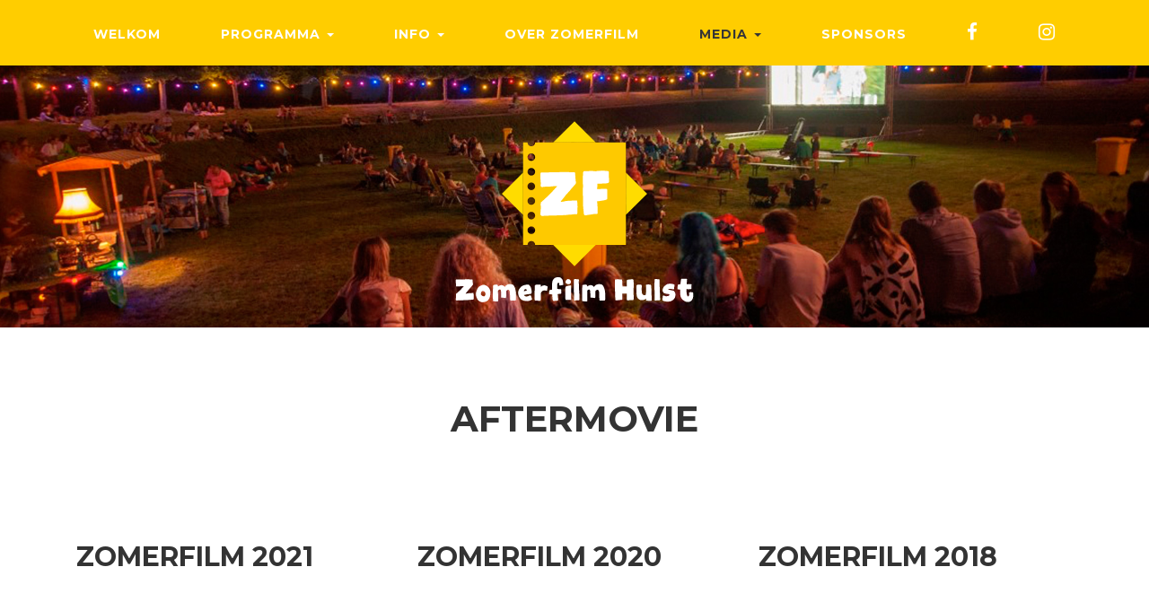

--- FILE ---
content_type: text/html; charset=utf-8
request_url: https://zomerfilm.nl/media/aftermovie
body_size: 2530
content:
<!DOCTYPE html>
<html lang="nl-BE">
<head id="head"><!-- Google tag (gtag.js) -->
<script async src="https://www.googletagmanager.com/gtag/js?id=G-EFF9N27FQB"></script>
<script>
  window.dataLayer = window.dataLayer || [];
  function gtag(){dataLayer.push(arguments);}
  gtag('js', new Date());
  gtag('config', 'G-EFF9N27FQB');
</script>
<meta name="title" content="Aftermovie | zomerfilm" property="og:title" />
<meta name="description" content="Jaarlijkse openluchtbioscoop in Hulst " property="og:description" />
<meta http-equiv="Content-Type" content="text/html; charset=utf-8" />
<meta name="Rating" content="General" />
<meta name="Robots" content="index, follow" />
<meta name="format-detection" content="telephone=no" />
<meta name="author" content="Jiswo bvba" />
<meta name="viewport" content="width=device-width, initial-scale=1, maximum-scale=5" />
<meta property="og:image" content="https://zomerfilm.nl/skins/zomerfilm/base/img/headers/zomerfilm-home-2017.jpg" />

<title>Aftermovie</title>

<link rel="alternate" type="application/rss+xml" title="RSS" href="/feed.aspx" />
<link href="https://fonts.googleapis.com/css?family=Montserrat:400,700" rel="stylesheet" type="text/css" />
<link href="/content/zomerfilm?v=fJ13D6XVzaWUWFLElU-m1Uf-hcpUeaI7xuPzatWN5vQ1" rel="stylesheet" type="text/css"/>
<link href="/skins/zomerfilm/spcss?v=FjT5PRtoY2-zkIdbcYkUXX-6YIK2ChtRVH_18dhO_M41" rel="stylesheet" type="text/css"/>
</head>
<body id="body">
<form method="post" action="./aftermovie" id="MainForm" data-master-default-validation="false">
<div class="aspNetHidden">
<input type="hidden" name="__VIEWSTATE" id="__VIEWSTATE" value="XkHyFsiez9RcCeShBETBphacZD57ZoondB9zah7JEctAymryQyopdKRLJlMU/GFxtCQ85EsOlOI1Ho4pryASPFDDRVLwY9Zzip8uzJ0syypVIQtzaX8oZo0aoacc4hQ0" />
</div>
<nav class="navbar navbar-default nav-justified navbar-fixed-top">
    <div class="container"> 
        <div class="navbar-header page-scroll">
            <button type="button" class="navbar-toggle" data-toggle="collapse" data-target="#bs-example-navbar-collapse-1">
                <span class="sr-only">Toggle navigation</span>
                <span class="icon-bar"></span>
                <span class="icon-bar"></span>
                <span class="icon-bar"></span>
            </button>
        </div>
        <div class="collapse navbar-collapse" id="bs-example-navbar-collapse-1">
            <ul class="nav nav-justified mainmenu">
                <li>
<a class="" href="/" title="ZomerFilm Hulst">Welkom</a>
</li>
<li class="dropdown">
<a class="dropdown-toggle" data-toggle="dropdown" role="button" aria-expanded="false" href="#" title="Programma">Programma <b class="caret"></b></a>
<ul class="dropdown-menu" role="menu">
<li>
<a class="" href="/programma/films">Films</a>
</li>
<li>
<a class="" href="/programma/etenendrinken" title="Eten en Drinken">Eten en Drinken</a>
</li>
<li>
<a class="" href="/programma/muziek" title="Muziek">Muziek</a>
</li>
</ul>
</li>
<li class="dropdown">
<a class="dropdown-toggle" data-toggle="dropdown" role="button" aria-expanded="false" href="#" title="Info">Info <b class="caret"></b></a>
<ul class="dropdown-menu" role="menu">
<li>
<a class="" href="/info/locatie" title="Locatie">Locatie</a>
</li>
<li>
<a class="" href="/info/huisregels" title="Huisregels">Huisregels</a>
</li>
<li>
<a class="" href="/info/contact" title="Contact">Contact</a>
</li>
</ul>
</li>
<li>
<a class="" href="/overzomerfilm" title="Over Zomerfilm">Over Zomerfilm</a>
</li>
<li class="dropdown active">
<a class="dropdown-toggle" data-toggle="dropdown" role="button" aria-expanded="false" href="#" title="Media">Media <b class="caret"></b></a>
<ul class="dropdown-menu" role="menu">
<li>
<a class="" href="/media/fotos" title="Foto's">Foto's</a>
</li>
<li class="active">
<a class="" href="/media/aftermovie" title="Aftermovie">Aftermovie</a>
</li>
<li>
<a class="" href="/media/posters">Posters</a>
</li>
</ul>
</li>
<li>
<a class="" href="/sponsors" title="Sponsors">Sponsors</a>
</li>

                <!--li><a href="https://twitter.com/zomerfilm" target="_blank"><i class="fa fa-twitter"></i></a></li-->
                <li><a href="https://www.facebook.com/ZomerFilmHulst" target="_blank"><i class="fa fa-facebook"></i></a></li>
                <li><a href="https://instagram.com/zomerfilm" target="_blank"><i class="fa fa-instagram"></i></a></li>
            </ul>
        </div>
    </div>
</nav>
<header id="media_aftermovie">
    <div class="container"> 
        <div class="intro-text-sm">
            <div class="intro-lead-in subpage"> 
                <img alt="" class="img-responsive center-block sublogo" src="/skins/zomerfilm/images/logo.svg?u=1">
            </div>
        </div>
    </div>
</header>
<section>
  <div class="container"> 
    <div class="row">
      <div class="col-lg-12 text-center">
        <h2 class="section-heading">Aftermovie</h2>
      </div>
    </div>
    <div class="row">
      <div class="col-md-12">
        
    <section>
    <div >
        
            <div></div>
        
    <div>
    <div class="col-sm-4">
    <h2>Zomerfilm 2021</h2>
    <div class="video-container">
        <iframe src="https://www.youtube.com/embed/LwIgth4VLBE" frameborder="0">
        </iframe>    
    </div>
</div><div class="col-sm-4">
    <h2>Zomerfilm 2020</h2>
    <div class="video-container">
        <iframe src="https://www.youtube.com/embed/eGCZL2iE--g" frameborder="0">
        </iframe>    
    </div>
</div><div class="col-sm-4">
    <h2>Zomerfilm 2018</h2>
    <div class="video-container">
        <iframe src="https://www.youtube.com/embed/iWF8BKJlM3Q" frameborder="0">
        </iframe>    
    </div>
</div><div class="col-sm-4">
    <h2>Zomerfilm 2017</h2>
    <div class="video-container">
        <iframe src="https://www.youtube.com/embed/8mxSttYEo9Y" frameborder="0">
        </iframe>    
    </div>
</div><div class="col-sm-4">
    <h2>Zomerfilm 2016</h2>
    <div class="video-container">
        <iframe src="https://www.youtube.com/embed/LodCKpy4yw8" frameborder="0">
        </iframe>    
    </div>
</div>
</section>

      </div>
    </div>
  </div>
</section>
<section class="color2">
    <div class="container">
        <div class="row">
            <div class="col-md-6 text-center mrgn20-btm">
                <img alt="Zomerfilm" class="img-responsive center-block" src="/skins/zomerfilm/images/logotext.svg?u=1" width="200">
            </div> 
            <div class="col-md-6 text-center mrgn20-top">
                <ul class="list-inline social-buttons">
                    <!--li><a class="fa fa-twitter" href="https://twitter.com/zomerfilm" target="_blank"></a></li-->
                    <li><a class="fa fa-facebook" href="https://www.facebook.com/ZomerFilmHulst" target="_blank"></a></li>
                    <li><a class="fa fa-instagram" href="https://instagram.com/zomerfilm" target="_blank"></a></li>
                </ul>
            </div>
        </div>
    </div>
</section>
<footer>
  <div class="container">
    <div class="row">
        <div class="col-md-12">
            <span class="copyright">Copyright &copy;&nbsp;Zomerfilm Hulst <a href="http://zomerfilm.nl/" target="_blank">zomerfilm.nl</a> - Deze website is een creatie van <a href="http://jiswo.com" target="_blank">Jiswo</a></span>
        </div>
    </div>
  </div>
</footer>
<script src="/skins/zomerfilm/spjs?v=t73chDYLQ4MjqlxmuEejCAVahuaL2spG13gsl19-MQo1"></script>
<div class="aspNetHidden">
	<input type="hidden" name="__VIEWSTATEGENERATOR" id="__VIEWSTATEGENERATOR" value="CA0B0334" />
</div></form>
</body>
</html>


--- FILE ---
content_type: image/svg+xml
request_url: https://zomerfilm.nl/skins/zomerfilm/images/logo.svg?u=1
body_size: 23779
content:
<?xml version="1.0" encoding="utf-8"?>
<!-- Generator: Adobe Illustrator 24.3.0, SVG Export Plug-In . SVG Version: 6.00 Build 0)  -->
<svg version="1.1" id="Laag_1" xmlns="http://www.w3.org/2000/svg" xmlns:xlink="http://www.w3.org/1999/xlink" x="0px" y="0px"
	 viewBox="0 0 498.9 374.66" style="enable-background:new 0 0 498.9 374.66;" xml:space="preserve">
<style type="text/css">
	.st0{fill:#FFFFFF;}
	.st1{fill:#FFDC00;}
	.st2{fill:#FEC900;}
</style>
<g>
	<path class="st0" d="M43.73,315.01c-0.27,0-0.53-0.11-0.85-0.11l-2.23,0.16l-2.33,0.21c-0.58,0.05-2.01,0.21-2.54,0.16
		c-1.11-0.11-2.17,0-3.29,0.16c-0.53,0.11-1.11,0.11-1.64,0.11c-0.64-0.05-1.01-0.48-1.01-1.11c0-0.53,0-1.06,0.05-1.54
		c0.05-1.33-0.05-2.65-0.21-3.97c-0.21-1.54-0.16-3.02-0.16-4.56l0.11-1.01c0.05-0.58,0.37-0.85,0.95-0.85c0.37,0.05,0.69,0,1.01,0
		c1.32,0,2.7,0.05,4.03,0c1.11,0,3.13-0.21,4.24-0.26c0.48,0,0.95,0.05,1.43,0.11c1.48,0.16,2.92,0.05,4.4-0.05
		c1.54-0.11,3.07-0.21,4.66-0.21c1.17,0,2.33,0.11,3.5,0.11l3.44,0.11h2.28c0.69,0,0.95,0.26,1.01,0.95l0.32,4.45l0.16,2.44
		c0,0.11,0.05,0.32,0.11,0.42c0.21,0.27,0.21,0.53,0.16,0.79v0.21c0.11,0.58-0.21,1.01-0.58,1.48c-1.06,1.17-2.07,2.38-3.13,3.6
		c-0.27,0.32-0.53,0.69-0.85,1.01c-0.37,0.48-0.74,0.95-1.17,1.43l-1.64,1.8c-0.16,0.16-0.26,0.37-0.48,0.53
		c-0.74,0.64-1.33,1.43-1.91,2.28c-1.06,1.38-2.17,2.76-3.29,4.08l-0.48,0.64c0.11,0.26,0.32,0.37,0.53,0.37
		c0.27,0,0.53,0,0.74-0.05c1.01-0.16,2.07-0.37,3.07-0.58c1.33-0.21,2.6-0.37,3.92-0.37c1.48,0,2.91-0.16,4.35-0.21h1.85
		c0,0.16,0.05,0.26,0.11,0.42c0.42,2.49,0.37,5.03,0.32,7.58c0,1.11-0.05,2.17-0.11,3.23c-0.05,0.85-0.37,1.17-1.17,1.17
		c-0.16,0-0.32,0-0.42-0.05c-0.64-0.11-1.22,0-1.85,0.05c-0.53,0.11-1.11,0.21-1.7,0.21c-0.79,0-1.59,0.05-2.38,0.16
		c-1.54,0.21-3.13,0.32-4.66,0.42c-1.38,0.05-2.7,0.05-4.08,0.16c-1.64,0.11-3.29,0.05-4.98,0.11l-4.5,0.16l-2.38,0.11
		c-0.95,0-1.7,0.16-2.7,0.11c-0.32,0-0.69,0.16-1.01,0c-0.37-0.26-0.74-0.53-1.06-0.85c-0.11-0.16-0.16-0.37-0.16-0.58l0.37-4.82
		c0.11-0.9,0.16-1.75,0-2.65c-0.11-0.9,0-1.85,0-2.76c0-0.32,0.21-0.53,0.42-0.69c1.64-1.54,3.5-2.92,5.03-4.56
		c1.38-1.38,2.81-2.7,4.19-4.13l4.88-5.41l0.16-0.26C44.26,314.9,43.99,315.01,43.73,315.01z"/>
	<path class="st0" d="M92.91,334.08c-0.64,2.33-1.64,4.5-3.07,6.47c-0.21,0.32-0.53,0.69-0.9,0.95c-0.9,0.64-1.85,1.27-2.81,1.85
		c-0.32,0.21-0.69,0.37-1.11,0.48c-1.48,0.42-2.91,0.85-4.45,1.01c-1.75,0.21-3.44,0.05-5.03-0.64c-1.7-0.69-3.23-1.48-4.5-2.81
		c-0.74-0.85-1.38-1.7-1.85-2.7c-0.53-1.22-1.11-2.44-1.59-3.66c-0.79-2.01-1.01-4.13-0.79-6.36c0.32-3.76,1.8-7.15,3.71-10.39
		c0.85-1.43,2.12-2.49,3.6-3.29c1.64-0.9,3.44-1.59,5.3-2.17c0.27-0.11,0.53-0.16,0.85-0.16c0.74,0,1.48-0.05,2.23,0.05
		c0.9,0.16,1.75,0.42,2.6,0.79c1.85,0.9,3.44,2.07,4.88,3.55c0.79,0.85,1.43,1.8,1.96,2.81c0.79,1.48,1.43,3.13,1.7,4.82
		c0.11,0.95,0.11,1.91,0.16,2.38C93.71,329.79,93.49,331.96,92.91,334.08z M84.32,327.99c-0.32-0.74-0.48-1.75-1.06-2.28
		c-0.58-0.58-1.8-1.11-2.38-1.38c-0.58-0.32-1.32-0.11-1.96-0.11c-0.64,0-0.9,0.21-1.32,0.74c-0.32,0.32-0.53,0.64-0.74,1.01
		c-0.69,1.17-0.9,2.44-0.9,3.82c-0.11,0.58,0.16,1.01,0.42,1.43c1.27,1.54,3.02,2.23,4.82,2.76c0.64,0.16,1.17-0.11,1.7-0.48
		c1.22-1.01,1.8-2.28,1.75-3.97C84.64,329.1,84.54,328.52,84.32,327.99z"/>
	<path class="st0" d="M120.47,316.38c0.74-1.27,1.8-2.28,2.91-3.23c0.69-0.58,1.43-0.95,2.28-1.17l2.97-0.74
		c0.32-0.05,0.58-0.11,0.85-0.11c1.75-0.05,3.39,0.32,4.98,0.85c0.69,0.26,1.27,0.64,1.8,1.17c0.79,0.79,1.38,1.7,1.85,2.7
		c1.22,2.38,1.8,4.98,2.38,7.58c0.21,0.9,0.21,1.85,0.37,2.76c0.26,1.75,0.26,3.44,0.26,5.19l-0.16,8.58c0,0.21,0,0.48-0.05,0.74
		c-0.16,0.58-0.53,0.95-1.17,0.95c-1.01,0-2.01-0.05-3.02-0.05c-1.48,0-2.91,0.05-4.4,0.05c-0.16,0-0.37,0.11-0.58,0.11
		c-0.64,0.11-1.11-0.16-1.27-0.85c-0.11-0.37-0.16-0.74-0.16-1.11c-0.16-3.07-0.32-6.15-0.42-9.17c-0.05-1.17,0-2.33,0-3.5
		c-0.05-1.01-0.16-2.01-0.53-2.97c-0.32-0.74-0.74-1.43-1.38-1.96c-0.53-0.48-1.11-0.58-1.7-0.37c-0.64,0.21-1.22,0.48-1.8,0.79
		c-0.32,0.16-0.53,0.42-0.79,0.69c-0.16,0.16-0.21,0.42-0.37,0.64c-0.37,0.48-0.48,1.01-0.37,1.64c0.11,0.37,0.05,0.79,0.05,1.22
		c0.05,2.97,0.05,5.99-0.27,8.96c-0.05,1.01-0.58,1.38-1.54,1.27c-1.38-0.21-2.76-0.42-4.08-0.53c-0.69-0.11-1.38-0.05-2.07-0.05
		c-0.21,0-0.37,0-0.53-0.05c-0.48-0.05-0.85-0.37-0.9-0.85v-0.21l-0.11-7.53c-0.05-1.48-0.05-3.02-0.42-4.5
		c-0.11-0.53-0.32-1.01-0.64-1.38c-0.27-0.37-0.58-0.58-1.01-0.58c-1.11-0.11-2.12,0.21-2.86,1.11c-0.11,0.16-0.21,0.32-0.37,0.48
		c-0.32,0.42-0.48,0.85-0.37,1.38v0.16l0.11,9.7c0,1.27,0.05,2.6,0.05,3.87c0,1.27,0.05,2.54,0.05,3.82v0.42
		c-0.11,0.79-0.48,1.11-1.27,1.11c-1.54,0-3.13,0.05-4.72-0.16c-0.74-0.11-1.48-0.05-2.17-0.05c-0.9,0-1.27-0.26-1.38-1.17
		c-0.11-0.79-0.11-1.59-0.16-2.38l-0.21-13.3c0-0.74,0.05-1.54,0.05-2.28c0-0.42-0.05-0.79-0.05-1.22l0.11-1.33
		c0.21-1.06,0.26-2.17,0.26-3.23l0.16-3.82c0-0.21,0.05-0.42,0.11-0.64c0.11-0.64,0.53-1.01,1.17-1.11
		c1.17-0.21,2.33-0.37,3.55-0.48c0.85-0.11,1.7,0,2.54,0.05c0.64,0.05,1.06,0.42,1.27,1.06c0.16,0.69,0.37,1.38,0.58,2.12
		c0,0,0.11-0.05,0.16-0.05c0.9-0.53,1.75-1.06,2.65-1.54c1.27-0.69,2.6-0.79,3.97-0.69c0.37,0,0.74,0.11,1.11,0.16
		c0.95,0.11,1.75,0.48,2.44,1.11c0.74,0.64,1.43,1.33,2.12,2.01C120.42,316.49,120.42,316.44,120.47,316.38z"/>
	<path class="st0" d="M157.52,333.34c0.48,0.26,0.95,0.48,1.43,0.69c0.64,0.26,1.27,0.32,1.96,0.16c1.06-0.16,2.17-0.37,3.18-0.79
		c0.64-0.26,1.27-0.64,1.85-0.95c0.37-0.16,0.74-0.32,1.17-0.16c0.05,0,0.16,0,0.27-0.05c0.53-0.16,0.95,0.05,1.22,0.42
		c0.21,0.27,0.37,0.58,0.48,0.95c0.27,0.64,0.42,1.27,0.64,1.96c0.26,0.69,0.48,1.43,0.69,2.17l0.21,0.64
		c0.11,0.26,0.16,0.48,0.21,0.74c0.05,0.58-0.21,1.01-0.79,1.27l-0.85,0.42c-1.43,0.85-3.02,1.33-4.66,1.7
		c-2.07,0.48-4.13,0.37-6.2,0.05c-1.06-0.16-2.07-0.42-3.13-0.64c-2.12-0.53-3.92-1.59-5.51-3.07c-1.43-1.38-2.44-3.02-3.23-4.82
		c-0.58-1.22-0.95-2.54-1.11-3.87c-0.11-0.64-0.05-1.27-0.05-1.91c0-0.21-0.05-0.42-0.05-0.58c-0.05-0.32-0.16-0.58-0.11-0.85
		c0.11-2.65,0.85-5.03,2.49-7.15c0.95-1.17,1.8-2.38,2.81-3.44c1.17-1.17,2.44-2.01,4.03-2.49c1.91-0.64,3.82-1.06,5.78-1.48
		c0.48-0.11,1.01,0,1.48,0c0.27,0,0.53,0.05,0.79,0.05c0.42-0.05,0.85-0.11,1.33-0.05c0.58,0,1.22,0.16,1.59,0.69
		c0.64,0.74,1.43,1.48,1.91,2.38c0.32,0.69,0.69,1.33,1.06,1.96c0.42,0.85,0.74,1.64,0.9,2.54c0.37,2.33,1.38,5.25,0.79,7.58
		c-0.11,0.37-0.21,0.95-0.58,1.22c-0.69,0.48-1.11,0.79-2.01,0.9c-1.54,0.16-3.07,0.42-4.61,0.64c-0.37,0.05-0.74,0.05-1.11,0.05
		c-0.64,0-1.22,0.16-1.85,0.32c-0.53,0.11-1.01,0.26-1.54,0.32c-0.79,0.11-1.54,0.37-2.33,0.69
		C156.3,332.33,156.83,332.97,157.52,333.34z M161.17,323.11c-0.16-0.48-0.37-0.95-0.58-1.38c-0.16-0.32-0.37-0.58-0.58-0.85
		c-0.32-0.42-0.69-0.53-1.17-0.32c-0.16,0.05-0.32,0.11-0.48,0.11c-1.01,0.21-1.64,0.79-2.12,1.64c-0.37,0.69-0.32,1.43-0.42,2.12
		c0,0.05,0.05,0.11,0.11,0.16L161.17,323.11z"/>
	<path class="st0" d="M187.36,316.12c0.11-0.05,0.21-0.16,0.32-0.26c0.79-0.69,1.64-1.27,2.6-1.7c0.48-0.21,1.01-0.32,1.48-0.42
		c0.74-0.11,1.48-0.21,2.23-0.16c1.17,0.16,2.38,0.37,3.44,1.01c0.32,0.16,0.64,0.32,1.01,0.42c0.16,0.11,0.42,0.16,0.58,0.26
		c0.42,0.21,0.64,0.53,0.64,1.01c-0.05,0.58-0.05,1.17-0.16,1.75c-0.27,1.54-0.58,3.13-0.9,4.72c-0.11,0.69-0.69,1.06-1.38,0.85
		c-0.27-0.05-0.53-0.11-0.74-0.21c-0.85-0.32-1.7-0.42-2.6-0.37c-0.95,0.05-1.91,0.11-2.81,0.48c-1.43,0.58-2.49,1.54-3.18,2.86
		c-0.79,1.54-0.74,1.54-0.79,3.23c0,2.91-0.05,5.83-0.11,8.74c0,0.9-0.05,1.85-0.16,2.75c-0.05,0.79-0.42,1.22-1.27,1.17
		c-1.43-0.05-2.86-0.21-4.29-0.26c-1.17-0.05-2.38-0.05-3.6-0.05c-0.27,0-0.53,0.05-0.85,0.05c-0.53-0.05-0.9-0.32-1.01-0.85
		c-0.05-0.16-0.11-0.32-0.11-0.53c-0.32-4.24-0.42-8.48-0.32-12.72c0-0.79,0.16-1.59,0.21-2.38l0.16-5.25l0.16-3.34v-2.38
		c0-0.95,0.37-1.43,1.27-1.75c0.53-0.16,1.11-0.37,1.64-0.48c0.53-0.11,1.01-0.26,1.54-0.26c1.7-0.05,3.39-0.05,5.14-0.05
		c0.16,0,0.32,0,0.42,0.05c0.9,0.16,1.17,0.42,1.27,1.33c0.05,0.74,0.05,1.43,0.05,2.17v0.58H187.36z"/>
	<path class="st0" d="M218.1,320.2c1.17,0.11,2.38,0.21,3.55,0.26c0.58,0.05,1.22,0.11,1.85,0.05c0.79-0.05,1.59,0.74,1.59,1.59
		c0,1.7,0.05,3.39,0.05,5.09c0,1.17-0.79,2.07-1.96,2.01c-1.22,0-2.38,0.16-3.6,0.48c-0.42,0.11-0.79,0.11-1.32,0.16l0.16,1.64
		l0.32,3.29l0.21,2.17c0.11,1.32,0.16,2.65,0.16,3.92c0.05,0.74-0.37,1.11-1.11,1.11l-2.97,0.11c-0.53,0.05-1.06,0.21-1.64,0.32
		l-2.23,0.32c-0.42,0-0.79-0.16-1.01-0.48l-0.32-0.37c-0.37-0.16-0.58-0.48-0.69-0.85c-0.11-0.74-0.32-1.54-0.37-2.33
		c-0.21-2.6-0.37-5.19-0.53-7.79l-0.11-0.53c-0.53,0-1.06-0.05-1.59-0.05h-2.7h-0.32c-0.74-0.05-1.22-0.42-1.22-1.22
		c0-0.58,0-1.22,0.11-1.8c0.11-1.17,0.21-2.33,0.37-3.44c0.16-1.06,0.64-1.54,1.64-1.75l3.5-0.64v-2.07
		c-0.05-1.8-0.16-3.66-0.16-5.46c0-1.54,0.16-3.02,0.32-4.56c0.05-1.01,0.21-2.07,0.42-3.07c0.69-2.86,2.17-5.09,4.77-6.57
		c1.91-1.11,3.97-1.54,6.15-1.38l2.7,0.27c1.06,0.16,1.96,0.64,2.65,1.48l1.59,1.75c0.64,0.74,1.06,1.64,1.32,2.6
		c0.37,1.43,0.53,2.86,0.64,4.29l0.32,2.54v0.21c0.16,1.06-0.16,1.38-1.22,1.54c-1.06,0.16-2.07,0.42-3.13,0.58
		c-0.64,0.05-1.32,0.11-2.01,0.11c-0.64,0.05-1.01-0.42-1.01-1.06c-0.05-0.42-0.05-0.79,0-1.22c0.05-0.74-0.16-1.43-0.42-2.07
		c-0.16-0.32-0.32-0.48-0.69-0.48c-1.33-0.05-2.38,0.79-2.6,2.12c-0.05,0.74-0.11,1.43-0.11,2.12c0,2.01,0,4.03,0.05,5.99
		c0,0.32,0,0.69,0.05,1.06H218.1z"/>
	<path class="st0" d="M243.11,333.87c0,1.7,0.05,3.34,0.11,5.04c0,0.32-0.05,0.64-0.11,0.95c-0.16,0.64-0.64,1.01-1.27,0.85
		c-0.95-0.21-1.91-0.11-2.86-0.11c-1.64,0-3.34,0-4.98,0.05c-0.9,0-1.22-0.32-1.27-1.22c-0.11-0.95-0.27-1.85-0.32-2.81
		c-0.11-2.23-0.16-4.5-0.21-6.73v-3.6c-0.05-1.85,0.11-3.76,0.21-5.62c0.11-1.06,0.16-2.17,0.21-3.29c0-0.42,0.11-0.85,0.53-1.11
		c0.11-0.05,0.16-0.21,0.27-0.32c0.11-0.32,0.37-0.53,0.69-0.64l2.17-0.69c0.95-0.26,1.91-0.48,2.86-0.64
		c1.01-0.16,1.96-0.27,2.97-0.37c0.85-0.11,1.32,0.32,1.27,1.22c0,0.58-0.05,1.11-0.05,1.64c-0.05,1.43-0.11,2.86-0.11,4.29
		c-0.05,2.07-0.11,4.08-0.11,6.15V333.87z M241.57,310.29c-0.42,0.37-0.85,0.64-1.32,0.74c-0.95,0.26-1.91,0.48-2.86,0.32
		c-0.48-0.05-0.95-0.16-1.38-0.37c-0.69-0.32-1.38-0.64-2.01-1.11c-0.79-0.53-1.11-1.38-1.11-2.38c0-1.43,0.32-2.7,1.22-3.82
		c0.53-0.58,1.06-1.06,1.85-1.17c0.11,0,0.21-0.16,0.32-0.26c0.37-0.42,0.69-0.48,1.22-0.37c0.42,0.11,0.95,0.21,1.38,0.21
		c1.01,0.11,1.8,0.48,2.38,1.33l0.9,1.17c0.58,0.74,0.9,1.54,0.85,2.38C243.01,308.33,242.58,309.44,241.57,310.29z"/>
	<path class="st0" d="M254.77,341.34c-1.17-0.05-2.28,0-3.39,0.37c-0.58,0.16-1.17,0.16-1.8,0.16c-0.69,0-1.11-0.42-1.17-1.11v-0.48
		c0.27-4.08,0.05-8.11,0.05-12.19c0-2.33-0.16-4.66-0.16-7v-6.31c0-3.6,0.05-7.21,0.05-10.86c0-0.32,0.05-0.64,0.11-1.01
		c0.05-0.58,0.48-1.01,1.11-1.01c1.64,0,3.29,0.05,4.93,0.16c0.74,0.05,1.48,0.16,2.23,0.26c0.58,0.05,0.9,0.42,0.95,1.01
		c0,0.16,0,0.37-0.05,0.58c0,0.85-0.11,1.7-0.11,2.54c-0.11,2.17,0,4.35,0.21,6.52c0.11,1.06,0.16,2.12,0.16,3.18
		c0.05,2.12,0,4.19,0.05,6.31c0.05,0.85,0.11,1.7,0.21,2.54c0.05,1.33,0.21,2.65,0.27,4.03l0.11,5.14l0.16,2.44
		c0.05,1.11,0.11,2.28,0.11,3.39c0.05,0.95-0.32,1.27-1.27,1.27c-0.74,0.05-1.43,0-2.17,0c0,0.05,0,0.05,0,0.05H254.77z"/>
	<path class="st0" d="M285.72,316.38c0.74-1.27,1.8-2.28,2.91-3.23c0.69-0.58,1.43-0.95,2.28-1.17l2.97-0.74
		c0.32-0.05,0.58-0.11,0.85-0.11c1.75-0.05,3.39,0.32,4.98,0.85c0.69,0.26,1.27,0.64,1.8,1.17c0.79,0.79,1.38,1.7,1.85,2.7
		c1.22,2.38,1.8,4.98,2.38,7.58c0.21,0.9,0.21,1.85,0.37,2.76c0.26,1.75,0.26,3.44,0.26,5.19l-0.16,8.58c0,0.21,0,0.48-0.05,0.74
		c-0.16,0.58-0.53,0.95-1.17,0.95c-1.01,0-2.01-0.05-3.02-0.05c-1.48,0-2.91,0.05-4.4,0.05c-0.16,0-0.37,0.11-0.58,0.11
		c-0.64,0.11-1.11-0.16-1.27-0.85c-0.11-0.37-0.16-0.74-0.16-1.11c-0.16-3.07-0.32-6.15-0.42-9.17c-0.05-1.17,0-2.33,0-3.5
		c-0.05-1.01-0.16-2.01-0.53-2.97c-0.32-0.74-0.74-1.43-1.38-1.96c-0.53-0.48-1.11-0.58-1.7-0.37c-0.64,0.21-1.22,0.48-1.8,0.79
		c-0.32,0.16-0.53,0.42-0.79,0.69c-0.16,0.16-0.21,0.42-0.37,0.64c-0.37,0.48-0.48,1.01-0.37,1.64c0.11,0.37,0.05,0.79,0.05,1.22
		c0.05,2.97,0.05,5.99-0.26,8.96c-0.05,1.01-0.58,1.38-1.54,1.27c-1.38-0.21-2.76-0.42-4.08-0.53c-0.69-0.11-1.38-0.05-2.07-0.05
		c-0.21,0-0.37,0-0.53-0.05c-0.48-0.05-0.85-0.37-0.9-0.85v-0.21l-0.11-7.53c-0.05-1.48-0.05-3.02-0.42-4.5
		c-0.11-0.53-0.32-1.01-0.64-1.38c-0.26-0.37-0.58-0.58-1.01-0.58c-1.11-0.11-2.12,0.21-2.86,1.11c-0.11,0.16-0.21,0.32-0.37,0.48
		c-0.32,0.42-0.48,0.85-0.37,1.38v0.16l0.11,9.7c0,1.27,0.05,2.6,0.05,3.87c0,1.27,0.05,2.54,0.05,3.82v0.42
		c-0.11,0.79-0.48,1.11-1.27,1.11c-1.54,0-3.13,0.05-4.72-0.16c-0.74-0.11-1.48-0.05-2.17-0.05c-0.9,0-1.27-0.26-1.38-1.17
		c-0.11-0.79-0.11-1.59-0.16-2.38l-0.21-13.3c0-0.74,0.05-1.54,0.05-2.28c0-0.42-0.05-0.79-0.05-1.22l0.11-1.33
		c0.21-1.06,0.27-2.17,0.27-3.23l0.16-3.82c0-0.21,0.05-0.42,0.11-0.64c0.11-0.64,0.53-1.01,1.17-1.11
		c1.17-0.21,2.33-0.37,3.55-0.48c0.85-0.11,1.7,0,2.54,0.05c0.64,0.05,1.06,0.42,1.27,1.06c0.16,0.69,0.37,1.38,0.58,2.12
		c0,0,0.11-0.05,0.16-0.05c0.9-0.53,1.75-1.06,2.65-1.54c1.27-0.69,2.6-0.79,3.97-0.69c0.37,0,0.74,0.11,1.11,0.16
		c0.95,0.11,1.75,0.48,2.44,1.11c0.74,0.64,1.43,1.33,2.12,2.01C285.67,316.49,285.67,316.44,285.72,316.38z"/>
	<path class="st0" d="M346.19,312.62l0.16-5.99c0-0.69,0.05-1.33,0.11-2.01c0.05-0.42,0.21-0.79,0.37-1.22
		c0.11-0.27,0.37-0.42,0.69-0.42c2.07-0.05,4.08-0.37,6.15-0.58c0.16-0.05,0.37-0.05,0.53-0.05h3.34c0.64,0,0.9,0.27,1.01,0.9
		c0,0.11,0,0.26,0.11,0.37c0.16,0.32,0.16,0.64,0.11,1.01c-0.05,0.11-0.05,0.26-0.05,0.37l0.42,3.97c0,0.32,0.05,0.58,0.05,0.9
		l-0.11,7.21c0,0.53-0.05,1.06-0.11,1.59c-0.21,3.23-0.11,6.47-0.05,9.75c0,1.75,0.11,3.55,0.32,5.3c0,0.21,0.05,0.42,0.05,0.64
		v4.29c0,0.53-0.11,0.9-0.64,1.11c0,0.16,0,0.32-0.05,0.42c-0.11,0.48-0.37,0.74-0.85,0.79c-0.9,0-1.8,0-2.65,0.05
		c-1.85,0.05-3.66,0.11-5.51,0.21c-0.64,0-1.22,0.16-1.86,0.16c-1.06,0.05-1.32-0.26-1.32-1.27c0-1.96-0.05-3.92-0.05-5.83
		l-0.21-5.14c0-0.05-0.05-0.16-0.05-0.27c-0.32,0-0.64-0.05-0.95-0.05l-7.05,0.16v0.42c0,2.28-0.05,4.56,0,6.84
		c0,1.01,0.05,1.96,0.11,2.92v0.42c-0.11,0.64-0.37,0.9-0.95,0.95c-0.37,0.05-0.79,0.16-1.17,0.11c-1.22-0.05-2.38,0.11-3.55,0.32
		c-0.11,0-0.21,0.05-0.26,0.05c-2.07,0.05-4.08,0.37-6.15,0.27h-0.05c-0.74,0-1.06-0.32-1.11-1.06v-1.64
		c-0.05-3.29-0.11-6.57-0.26-9.91c-0.05-2.38-0.27-4.72-0.42-7.1c-0.05-0.85-0.05-1.7-0.05-2.49c-0.05-3.5-0.11-6.94-0.11-10.39
		c0-1.43,0.11-2.86,0.16-4.29c0-0.27,0-0.42-0.11-0.64c-0.32-0.53-0.11-0.95,0.37-1.22c0.16-0.05,0.37-0.11,0.53-0.11l6.15-0.11
		c1.38,0.32,2.86,0.11,4.29,0.32c0.37,0.05,0.74,0,1.11,0c0.69,0.05,1.01,0.26,1.06,1.01c0.11,0.95,0.16,1.96,0.16,2.97
		c-0.05,1.8,0.11,3.5,0.32,5.25c0.11,1.01,0.11,2.01,0.11,3.02v0.74c2.65-0.11,5.25-0.16,7.9-0.21
		C346.14,314.42,346.19,313.52,346.19,312.62z"/>
	<path class="st0" d="M381.17,338.8c-0.21,0.26-0.42,0.48-0.69,0.64c-2.33,1.38-4.88,1.86-7.58,1.59c-0.16,0-0.32-0.05-0.42-0.05
		c-0.95-0.05-1.8-0.26-2.54-0.85c-0.69-0.48-1.38-0.95-2.07-1.48c-0.53-0.42-0.95-0.95-1.38-1.54c-1.11-1.64-1.7-3.55-1.96-5.56
		c-0.32-2.12-0.32-4.24-0.32-6.36c0.05-2.7,0.05-5.46,0.05-8.21l0.11-1.48c0-0.32,0-0.58-0.11-0.9c-0.16-0.42,0-0.74,0.32-1.01
		c0.11-0.11,0.26-0.27,0.32-0.42c0.21-0.37,0.48-0.58,0.9-0.64l1.01-0.21c0.26-0.05,0.48-0.11,0.69-0.11h4.93
		c0.64,0,1.01,0.26,1.11,0.95c0.05,0.11,0.11,0.27,0.21,0.32c0.42,0.32,0.48,0.74,0.42,1.22c-0.11,1.75-0.26,3.44-0.32,5.19
		c0,1.33,0.16,2.65,0.16,4.03c0,1.17,0.16,2.33,0.37,3.45c0.21,1.27,0.69,2.44,1.7,3.34c0.9,0.85,1.96,1.17,3.23,1.01
		c0.48-0.05,0.9-0.16,1.32-0.48c0.21-0.16,0.74-0.48,1.22-0.69c0-1.54,0-3.07,0.05-4.61c0-1.38,0.11-2.75,0.16-4.13
		c0-1.7,0.05-3.44-0.11-5.14c-0.05-0.64,0-1.22,0-1.8c0-0.53-0.05-1.01-0.16-1.48c-0.11-0.69,0.53-1.43,1.27-1.33
		c0.64,0.11,1.22,0,1.8-0.05c1.32-0.11,2.65-0.11,3.92,0.16c0.37,0.05,0.69,0.05,1.06,0.05c0.58,0,1.01,0.21,1.17,0.79
		c0.05,0.11,0.05,0.21,0.11,0.26c0.42,0.26,0.48,0.74,0.53,1.22c0.11,3.29,0.32,6.57,0.42,9.91l0.32,12.67
		c0,1.17,0.11,2.28,0.11,3.39c0.05,0.21,0.05,0.37,0,0.53c0,0.64-0.37,1.06-1.01,1.06c-2.17,0.05-4.29,0.11-6.41-0.05
		c-0.64-0.05-1.27,0-1.91,0c-0.21,0-0.9,0-1.01-0.16c-0.26-0.58-0.21-1.11-0.16-1.8c0.05-0.58,0-1.11,0-1.7c0,0-0.05-0.05-0.11-0.05
		C381.65,338.43,381.39,338.53,381.17,338.8z"/>
	<path class="st0" d="M404.12,341.34c-1.17-0.05-2.28,0-3.39,0.37c-0.58,0.16-1.17,0.16-1.8,0.16c-0.69,0-1.11-0.42-1.17-1.11v-0.48
		c0.26-4.08,0.05-8.11,0.05-12.19c0-2.33-0.16-4.66-0.16-7v-6.31c0-3.6,0.05-7.21,0.05-10.86c0-0.32,0.05-0.64,0.11-1.01
		c0.05-0.58,0.48-1.01,1.11-1.01c1.64,0,3.29,0.05,4.93,0.16c0.74,0.05,1.48,0.16,2.23,0.26c0.58,0.05,0.9,0.42,0.95,1.01
		c0,0.16,0,0.37-0.05,0.58c0,0.85-0.11,1.7-0.11,2.54c-0.11,2.17,0,4.35,0.21,6.52c0.11,1.06,0.16,2.12,0.16,3.18
		c0.05,2.12,0,4.19,0.05,6.31c0.05,0.85,0.11,1.7,0.21,2.54c0.05,1.33,0.21,2.65,0.27,4.03l0.11,5.14l0.16,2.44
		c0.05,1.11,0.11,2.28,0.11,3.39c0.05,0.95-0.32,1.27-1.27,1.27c-0.74,0.05-1.43,0-2.17,0c0,0.05,0,0.05,0,0.05H404.12z"/>
	<path class="st0" d="M423.57,321.31l0.21,0.11c2.17,0.53,4.29,1.22,6.57,1.48c0.79,0.05,1.54,0.37,2.28,0.58
		c0.21,0.05,0.42,0.16,0.58,0.32c1.11,0.9,2.17,1.91,2.54,3.39l0.53,1.7c0.11,0.42,0.16,0.85,0.21,1.27
		c0.05,2.07-0.21,4.03-0.95,5.99c-0.74,1.91-1.91,3.44-3.66,4.61l-0.95,0.64c-2.01,1.48-4.29,2.12-6.73,2.33
		c-2.38,0.26-4.72,0.11-7.1-0.48c-1.38-0.32-2.7-0.69-4.03-1.27c-0.74-0.32-0.95-0.74-0.79-1.54c0.32-1.8,0.32-3.55,0.48-5.35
		c0.05-0.69,0.05-1.32,0.42-1.96c0.37-0.74,1.01-0.95,1.75-0.58c0.48,0.21,0.95,0.37,1.48,0.48c0.48,0.11,0.9,0.21,1.33,0.42
		c0.69,0.32,1.43,0.42,2.23,0.32c1.22-0.11,2.44-0.32,3.6-0.74c0.64-0.21,1.11-0.58,1.48-1.11c0.11-0.16,0.16-0.37,0.16-0.53
		c0.11-0.85-0.11-1.17-0.85-1.43c-0.42-0.16-0.85-0.27-1.27-0.32c-1.27,0-2.54-0.26-3.82-0.53c-0.37-0.11-0.74-0.16-1.11-0.21
		c-1.17-0.26-2.23-0.74-3.23-1.32c-0.27-0.11-0.48-0.32-0.64-0.53c-1.06-1.06-1.64-2.38-1.7-3.87c0-2.81,0.95-5.25,2.65-7.47
		c0.58-0.74,1.38-1.32,2.17-1.8c0.53-0.32,1.06-0.69,1.48-1.11c1.48-1.48,3.34-2.01,5.35-2.07c1.59-0.05,3.18-0.05,4.77-0.05
		c1.7,0.05,3.29,0.48,4.82,1.11c0.9,0.42,1.11,0.79,0.95,1.75c-0.21,1.17-0.42,2.33-0.58,3.5c-0.16,0.85-0.16,1.7-0.26,2.54
		c0,0.21,0,0.48-0.05,0.69c-0.05,0.48-0.42,0.85-0.95,0.85c-0.37-0.05-0.79-0.11-1.22-0.21c-2.17-0.53-4.29-1.01-6.52-0.85
		c-0.37,0-0.74,0.05-1.06,0.11c-0.53,0.05-0.64,0.11-1.11,0.48C423.04,320.99,423.2,321.21,423.57,321.31z"/>
	<path class="st0" d="M445.2,321.36c-0.64,0.26-1.17,0.05-1.7-0.05c-0.48-0.16-1.01-0.16-1.54-0.21h-0.74
		c-0.69,0-1.11-0.48-1.06-1.17c0-0.26,0.05-0.48,0.11-0.74l0.16-2.86l0.26-3.07c0.05-0.79,0.37-1.06,1.11-1.17l3.92-0.69
		c0.05-0.64,0.05-1.27,0.16-1.91c0.21-2.01,0.48-3.97,0.74-5.99c0-0.26,0.11-0.58,0.16-0.85c0.16-0.48,0.21-1.17,0.74-1.27
		c0.26-0.05,0.64-0.05,1.01-0.05c0.21,0,0.74,0,1.11,0c0.64,0,1.27-0.05,1.91-0.05c0.42,0,0.85,0.05,1.27,0.05l1.96,0.05
		c0.37,0,0.74,0.05,1.06,0.05c0.21,0,0.42-0.05,0.58-0.05c0.48-0.05,1.27,0.21,1.38,0.42c0.11,0.11,0.16,0.21,0.21,0.42
		c0.05,0.21-0.16,1.22-0.16,1.85l-0.58,7.05c0,0.05,0,0.11,0.05,0.21c0.53,0,1.06,0,1.59-0.05c1.59-0.16,3.23-0.21,4.82,0
		c0.48,0.05,1.01,0,1.48,0c0.79,0.05,1.27,0.48,1.17,1.22c-0.37,2.28-0.16,4.5-0.21,6.73c-0.05,0.16,0,0.26-0.05,0.42
		c-0.11,0.64-0.48,1.01-1.11,1.06c-0.42,0-0.85-0.05-1.22-0.05c-1.11,0.05-2.23,0.11-3.29,0.11c-1.06,0-2.12-0.11-3.13-0.16h-0.53
		c0,0.11-0.05,0.26-0.05,0.42c0.05,1.27,0.05,2.54,0.16,3.82c0.11,1.48,0.26,2.97,0.48,4.45c0.11,0.9,0.37,1.8,0.64,2.65
		c0.16,0.58,0.37,1.17,0.85,1.59c0.21,0.16,0.37,0.32,0.58,0.42c0.58,0.26,1.06,0.16,1.43-0.37c0.37-0.58,0.64-1.22,0.74-1.96
		c0.16-1.17,0.11-2.28-0.05-3.44c0-0.21-0.05-0.37-0.05-0.53c0-0.74,0.53-1.17,1.27-1.06c0.05,0,0.16,0.05,0.21,0.05
		c0.53-0.58,1.22-0.53,1.91-0.53c0.85,0.05,1.64,0.16,2.49,0.11c0.85,0,1.7,0.42,1.8,1.54c0.05,0.74,0.11,1.43,0.11,2.17
		c0,1.54,0.05,3.13-0.05,4.66c-0.16,2.33-0.95,4.45-2.33,6.31c-0.37,0.53-0.79,1.01-1.27,1.38c-0.58,0.53-1.27,0.95-2.01,1.32
		c-0.85,0.53-1.86,0.64-2.86,0.58c-0.21,0-0.48,0.05-0.69,0.11c-0.74,0.26-1.48,0.21-2.23,0.11c-1.33-0.11-2.54-0.64-3.66-1.27
		c-1.43-0.74-2.91-1.54-4.13-2.65c-1.96-1.86-3.55-3.97-4.29-6.62c-0.11-0.53-0.21-1.01-0.26-1.54c-0.37-3.45-0.53-6.94-0.37-10.44
		V321.36z"/>
</g>
<rect x="182.6" y="93.88" class="st0" width="137.14" height="99.51"/>
<g>
	<g>
		<path class="st1" d="M249.45,277.84l-39.42-39.42h78.84L249.45,277.84 M169.77,191.04c3.79-0.16,6.82-3.28,6.82-7.11
			C176.58,187.76,173.56,190.88,169.77,191.04 M169.17,191.04c-3.79-0.16-6.82-3.28-6.82-7.11
			C162.35,187.76,165.38,190.88,169.17,191.04 M344.62,182.67v-78.84l39.42,39.42L344.62,182.67 M154.28,182.67l-39.42-39.42
			l39.42-39.42V182.67 M176.54,129.6c0-3.93-3.19-7.11-7.12-7.11c-3.93,0-7.12,3.19-7.12,7.11l0,0c0-3.93,3.19-7.11,7.12-7.11
			C173.35,122.49,176.54,125.67,176.54,129.6L176.54,129.6 M288.87,48.08h-78.84l39.42-39.42L288.87,48.08"/>
	</g>
	<path class="st2" d="M176.58,48.08l0,0.03c0,3.93-3.19,7.11-7.12,7.11c-3.93,0-7.11-3.19-7.11-7.11l0-0.03h-8.08v190.34h8.09
		l-0.02-0.16c0-3.93,3.18-7.11,7.11-7.11c3.93,0,7.12,3.18,7.12,7.11l-0.02,0.16h168.05V48.08H176.58z M162.31,129.6
		c0-3.93,3.18-7.11,7.11-7.11c3.93,0,7.11,3.19,7.11,7.11c0,3.93-3.19,7.11-7.11,7.11C165.5,136.72,162.31,133.53,162.31,129.6z
		 M169.47,218.21c-3.93,0-7.11-3.18-7.11-7.11s3.18-7.11,7.11-7.11c3.93,0,7.12,3.18,7.12,7.11S173.4,218.21,169.47,218.21z
		 M169.47,191.04c-3.93,0-7.11-3.19-7.11-7.12c0-3.93,3.18-7.11,7.11-7.11c3.93,0,7.12,3.19,7.12,7.11
		C176.58,187.86,173.4,191.04,169.47,191.04z M169.47,163.88c-3.93,0-7.11-3.18-7.11-7.12c0-3.93,3.18-7.11,7.11-7.11
		c3.93,0,7.12,3.18,7.12,7.11C176.58,160.69,173.4,163.88,169.47,163.88z M169.47,109.55c-3.93,0-7.11-3.19-7.11-7.11
		c0-3.93,3.18-7.12,7.11-7.12c3.93,0,7.12,3.19,7.12,7.12C176.58,106.37,173.4,109.55,169.47,109.55z M169.47,82.39
		c-3.93,0-7.11-3.19-7.11-7.12c0-3.93,3.18-7.12,7.11-7.12c3.93,0,7.12,3.19,7.12,7.12C176.58,79.2,173.4,82.39,169.47,82.39z
		 M255.01,172.37c0,2.31-0.11,4.51-0.22,6.71c-0.11,1.76-0.77,2.42-2.42,2.42c-0.33,0-0.66,0-0.88-0.11c-1.32-0.22-2.53,0-3.85,0.11
		c-1.1,0.22-2.31,0.44-3.52,0.44c-1.65,0-3.3,0.11-4.95,0.33c-3.19,0.44-6.49,0.66-9.68,0.88c-2.86,0.11-5.61,0.11-8.47,0.33
		c-3.41,0.22-6.82,0.11-10.34,0.22l-9.35,0.33l-4.95,0.22c-1.98,0-3.52,0.33-5.61,0.22c-0.66,0-1.43,0.33-2.09,0
		c-0.77-0.55-1.54-1.1-2.2-1.76c-0.22-0.33-0.33-0.77-0.33-1.21l0.77-10.01c0.22-1.87,0.33-3.63,0-5.5c-0.22-1.87,0-3.85,0-5.72
		c0-0.66,0.44-1.1,0.88-1.43c3.41-3.19,7.26-6.05,10.45-9.46c2.86-2.86,5.83-5.61,8.69-8.58l10.12-11.22l0.33-0.55
		c-0.66,0.11-1.21,0.33-1.76,0.33c-0.55,0-1.1-0.22-1.76-0.22l-4.62,0.33l-4.84,0.44c-1.21,0.11-4.18,0.44-5.28,0.33
		c-2.31-0.22-4.51,0-6.82,0.33c-1.1,0.22-2.31,0.22-3.41,0.22c-1.32-0.11-2.09-0.99-2.09-2.31c0-1.1,0-2.2,0.11-3.19
		c0.11-2.75-0.11-5.5-0.44-8.25c-0.44-3.19-0.33-6.27-0.33-9.46l0.22-2.09c0.11-1.21,0.77-1.76,1.98-1.76c0.77,0.11,1.43,0,2.09,0
		c2.75,0,5.61,0.11,8.36,0c2.31,0,6.49-0.44,8.8-0.55c0.99,0,1.98,0.11,2.97,0.22c3.08,0.33,6.05,0.11,9.13-0.11
		c3.19-0.22,6.38-0.44,9.68-0.44c2.42,0,4.84,0.22,7.26,0.22l7.15,0.22h4.73c1.43,0,1.98,0.55,2.09,1.98l0.66,9.24l0.33,5.06
		c0,0.22,0.11,0.66,0.22,0.88c0.44,0.55,0.44,1.1,0.33,1.65v0.44c0.22,1.21-0.44,2.09-1.21,3.08c-2.2,2.42-4.29,4.95-6.49,7.48
		c-0.55,0.66-1.1,1.43-1.76,2.09c-0.77,0.99-1.54,1.98-2.42,2.97l-3.41,3.74c-0.33,0.33-0.55,0.77-0.99,1.1
		c-1.54,1.32-2.75,2.97-3.96,4.73c-2.2,2.86-4.51,5.72-6.82,8.47l-0.99,1.32c0.22,0.55,0.66,0.77,1.1,0.77c0.55,0,1.1,0,1.54-0.11
		c2.09-0.33,4.29-0.77,6.38-1.21c2.75-0.44,5.39-0.77,8.14-0.77c3.08,0,6.05-0.33,9.02-0.44h3.85c0,0.33,0.11,0.55,0.22,0.88
		C255.23,161.81,255.12,167.09,255.01,172.37z M311.33,123.42c-2.09,0.55-4.07,0.77-6.16,0.88l-12.76,0.33
		c-0.11,0-0.33,0.11-0.55,0.11l-0.33,10.12c2.97-0.22,5.72-0.44,8.58-0.55h4.62h2.86c1.87-0.11,2.64,0.44,2.64,2.31v15.07
		c0,1.54-0.66,2.31-2.09,2.75c-2.75,0.99-5.61,1.54-8.47,1.76l-1.21,0.22c-1.87,0.55-3.85,0.66-5.83,0.66h-1.21
		c0,0.44-0.11,0.77,0,1.21c0.55,3.96,0.66,7.92,0.77,11.88l0.22,8.58c0.11,1.43-0.66,2.42-2.2,2.31c-2.2-0.11-4.29-0.22-6.49,0.22
		l-1.43,0.22c-2.42,0.55-4.95,0.88-7.48,1.1c-1.21,0.11-2.42,0.33-3.63,0.77c-1.21,0.33-2.31-0.11-3.41-0.44
		c-0.33-0.11-0.66-0.66-0.88-0.99c-0.11-0.33-0.11-0.66-0.11-0.99c-0.11-3.74-0.88-7.26-1.1-11c-0.22-2.53-0.44-4.95-0.44-7.48
		c-0.11-4.62-0.11-9.13-0.11-13.64c-0.11-3.08-0.33-6.16-0.33-9.24c0-3.41,0.33-6.71,0.33-10.12c0-3.96-0.22-8.03-0.33-11.99
		c0-2.2-0.11-4.29,0.11-6.49c0.22-2.2,0.44-4.51,0.44-6.82v-0.33c0.33-1.87,0.99-2.42,2.75-2.53c1.76,0,3.41,0.11,5.06,0.11
		l3.08-0.33c2.09-0.44,4.18-0.55,6.27-0.22c1.98,0.33,4.07,0.55,6.16,0.66c0.55,0,1.21-0.11,1.76-0.33
		c1.43-0.55,2.97-0.55,4.51-0.55c0.99,0.11,1.98,0,2.97,0h3.08h4.18c0.88,0,1.76,0.11,2.64,0.22c1.1,0,2.09,0.22,3.08,0.33
		c1.43,0.11,2.09,0.55,2.09,1.98l0.33,11.66c0.11,1.98,0,3.85,0.11,5.83C313.42,122.43,312.54,122.98,311.33,123.42z"/>
</g>
</svg>


--- FILE ---
content_type: image/svg+xml
request_url: https://zomerfilm.nl/skins/zomerfilm/images/logotext.svg?u=1
body_size: 18394
content:
<svg id="Laag_1" data-name="Laag 1" xmlns="http://www.w3.org/2000/svg" viewBox="0 0 439.86 336.27"><defs><style>.cls-1{fill:#ffdc00;}.cls-2{fill:#fec900;}</style></defs><path d="M43.73,315c-.27,0-.53-.11-.85-.11l-2.23.16-2.33.21a22.35,22.35,0,0,1-2.54.16,13.48,13.48,0,0,0-3.29.16,9,9,0,0,1-1.64.1,1,1,0,0,1-1-1.11A12.8,12.8,0,0,1,29.9,313a25.17,25.17,0,0,0-.22-4,33.1,33.1,0,0,1-.15-4.56l.1-1a.84.84,0,0,1,1-.85,6.67,6.67,0,0,0,1,0c1.33,0,2.7,0,4,0,1.11,0,3.13-.21,4.24-.27a13.76,13.76,0,0,1,1.43.11,24.87,24.87,0,0,0,4.4-.05c1.54-.11,3.07-.22,4.66-.22,1.17,0,2.33.11,3.5.11l3.44.11h2.28c.69,0,1,.26,1,.95l.32,4.45.16,2.44a1.29,1.29,0,0,0,.1.42.86.86,0,0,1,.16.8v.21a1.82,1.82,0,0,1-.58,1.48c-1.06,1.17-2.07,2.39-3.13,3.61a12.56,12.56,0,0,1-.85,1c-.37.48-.74,1-1.16,1.43L54,321.05a4.6,4.6,0,0,1-.48.53,11.43,11.43,0,0,0-1.91,2.27c-1.06,1.38-2.17,2.76-3.28,4.09l-.48.63a.54.54,0,0,0,.53.37,3.45,3.45,0,0,0,.74-.05c1-.16,2.07-.37,3.07-.58a23.75,23.75,0,0,1,3.93-.37c1.48,0,2.91-.16,4.34-.22h1.86a1.34,1.34,0,0,0,.1.43,39.89,39.89,0,0,1,.32,7.58c0,1.11-.05,2.17-.11,3.23-.05.85-.37,1.16-1.16,1.16a1.13,1.13,0,0,1-.43-.05,7.66,7.66,0,0,0-1.85.05,8.41,8.41,0,0,1-1.7.22,17.3,17.3,0,0,0-2.38.16c-1.54.21-3.13.31-4.66.42-1.38.05-2.71.05-4.09.16-1.64.1-3.28.05-5,.1l-4.5.16-2.39.11c-1,0-1.69.16-2.7.1-.32,0-.69.16-1,0a8.69,8.69,0,0,1-1.06-.84,1.13,1.13,0,0,1-.15-.59l.37-4.82a9.05,9.05,0,0,0,0-2.65,22.94,22.94,0,0,1,0-2.75.88.88,0,0,1,.42-.69c1.64-1.54,3.5-2.92,5-4.56,1.37-1.38,2.8-2.7,4.18-4.13l4.88-5.41.16-.26A6.54,6.54,0,0,1,43.73,315Z" transform="translate(-29.52 -8.66)"/><path d="M92.91,334.08a19.76,19.76,0,0,1-3.07,6.47,3.83,3.83,0,0,1-.9.95c-.91.64-1.86,1.27-2.81,1.86a3.44,3.44,0,0,1-1.12.47,25.15,25.15,0,0,1-4.45,1,9.56,9.56,0,0,1-5-.64A12.42,12.42,0,0,1,71,341.4a11.83,11.83,0,0,1-1.85-2.71c-.53-1.22-1.11-2.43-1.59-3.65a13.53,13.53,0,0,1-.8-6.36,24.61,24.61,0,0,1,3.71-10.39A8.94,8.94,0,0,1,74.1,315a28.91,28.91,0,0,1,5.3-2.18,2.28,2.28,0,0,1,.84-.16,15.07,15.07,0,0,1,2.23.06,11.46,11.46,0,0,1,2.6.79,17,17,0,0,1,4.87,3.55,12.56,12.56,0,0,1,2,2.81,15.39,15.39,0,0,1,1.7,4.82c.11,1,.11,1.91.16,2.39A27.75,27.75,0,0,1,92.91,334.08ZM84.32,328a6.36,6.36,0,0,0-1-2.28,9.67,9.67,0,0,0-2.39-1.38c-.58-.32-1.32-.1-2-.1a1.47,1.47,0,0,0-1.33.74,5.07,5.07,0,0,0-.74,1,7.27,7.27,0,0,0-.9,3.82,1.93,1.93,0,0,0,.43,1.43A9.24,9.24,0,0,0,81.2,334a2,2,0,0,0,1.69-.48,4.61,4.61,0,0,0,1.75-4A4.25,4.25,0,0,0,84.32,328Z" transform="translate(-29.52 -8.66)"/><path d="M120.47,316.38a13,13,0,0,1,2.91-3.23,5.7,5.7,0,0,1,2.28-1.17l3-.74a5.57,5.57,0,0,1,.85-.1,14.09,14.09,0,0,1,5,.84,5.09,5.09,0,0,1,1.8,1.17,9.44,9.44,0,0,1,1.86,2.7,31.37,31.37,0,0,1,2.38,7.58c.21.9.21,1.86.37,2.76a33.44,33.44,0,0,1,.27,5.19L141,340a4,4,0,0,1,0,.74,1.15,1.15,0,0,1-1.17,1c-1,0-2-.05-3-.05-1.49,0-2.92.05-4.4.05-.16,0-.37.11-.58.11a1,1,0,0,1-1.27-.85,3.87,3.87,0,0,1-.16-1.11c-.16-3.08-.32-6.15-.43-9.17-.05-1.17,0-2.33,0-3.5a9.43,9.43,0,0,0-.53-3,5.16,5.16,0,0,0-1.37-2,1.62,1.62,0,0,0-1.7-.37,10.38,10.38,0,0,0-1.8.8,3.4,3.4,0,0,0-.8.68c-.16.16-.21.43-.37.64a2,2,0,0,0-.37,1.64,4.46,4.46,0,0,1,.05,1.22,70.58,70.58,0,0,1-.26,9c0,1-.58,1.38-1.54,1.27-1.38-.21-2.75-.42-4.08-.53a13,13,0,0,0-2.07,0,1.46,1.46,0,0,1-.53-.06,1,1,0,0,1-.9-.84v-.22l-.1-7.52a22.3,22.3,0,0,0-.43-4.51,2.93,2.93,0,0,0-.63-1.37,1.23,1.23,0,0,0-1-.59,3.15,3.15,0,0,0-2.86,1.12,2.63,2.63,0,0,1-.37.47,1.62,1.62,0,0,0-.37,1.38v.16l.1,9.7c0,1.27.06,2.6.06,3.87s0,2.54,0,3.81v.43a1.11,1.11,0,0,1-1.27,1.11,35.75,35.75,0,0,1-4.72-.16,14.45,14.45,0,0,0-2.17-.05c-.9,0-1.27-.27-1.38-1.17s-.11-1.59-.16-2.38l-.21-13.3c0-.75,0-1.54,0-2.28,0-.43,0-.8,0-1.22l.11-1.33a16.76,16.76,0,0,0,.26-3.23l.16-3.82a2.32,2.32,0,0,1,.11-.63,1.28,1.28,0,0,1,1.16-1.11,34.07,34.07,0,0,1,3.55-.48,13.58,13.58,0,0,1,2.55.05,1.41,1.41,0,0,1,1.27,1.06c.16.69.37,1.38.58,2.12a.6.6,0,0,1,.16-.05c.9-.53,1.75-1.06,2.65-1.54a7,7,0,0,1,4-.69,8.63,8.63,0,0,1,1.12.16,4.17,4.17,0,0,1,2.43,1.11c.75.64,1.43,1.33,2.12,2C120.42,316.49,120.42,316.44,120.47,316.38Z" transform="translate(-29.52 -8.66)"/><path d="M157.52,333.34A14.4,14.4,0,0,0,159,334a3.12,3.12,0,0,0,2,.16,13.13,13.13,0,0,0,3.18-.8,17.86,17.86,0,0,0,1.85-.95,1.5,1.5,0,0,1,1.17-.16.58.58,0,0,0,.26,0,1.05,1.05,0,0,1,1.22.42,2.63,2.63,0,0,1,.48,1c.27.63.42,1.27.64,2s.47,1.43.69,2.17l.21.64a3.89,3.89,0,0,1,.21.74,1.19,1.19,0,0,1-.8,1.27l-.84.42a15.74,15.74,0,0,1-4.67,1.7,16.17,16.17,0,0,1-6.2.05c-1.06-.16-2.06-.42-3.12-.63a12.35,12.35,0,0,1-5.52-3.08,15,15,0,0,1-3.23-4.82,12.53,12.53,0,0,1-1.11-3.87,11.06,11.06,0,0,1-.05-1.91c0-.21-.06-.42-.06-.58a2.37,2.37,0,0,1-.1-.85,12,12,0,0,1,2.49-7.15c.95-1.17,1.8-2.39,2.81-3.45a9.42,9.42,0,0,1,4-2.49,55,55,0,0,1,5.78-1.48,6.66,6.66,0,0,1,1.48,0c.27,0,.53.05.8.05a5.73,5.73,0,0,1,1.32-.05,1.85,1.85,0,0,1,1.59.69,13.84,13.84,0,0,1,1.91,2.38c.32.69.69,1.33,1.06,2a9,9,0,0,1,.9,2.55c.37,2.33,1.38,5.24.8,7.58-.11.37-.21.95-.59,1.21a3.87,3.87,0,0,1-2,.91c-1.54.15-3.07.42-4.61.63a8.25,8.25,0,0,1-1.11,0,7.56,7.56,0,0,0-1.86.32,13.88,13.88,0,0,1-1.53.32,9.88,9.88,0,0,0-2.34.69A3.19,3.19,0,0,0,157.52,333.34Zm3.65-10.23a9.88,9.88,0,0,0-.58-1.37,4.71,4.71,0,0,0-.58-.85.87.87,0,0,0-1.17-.32,1.68,1.68,0,0,1-.47.11,3,3,0,0,0-2.12,1.64,6.17,6.17,0,0,0-.43,2.12c0,.05.06.1.11.16Z" transform="translate(-29.52 -8.66)"/><path d="M187.36,316.12a1.5,1.5,0,0,0,.31-.27,10.46,10.46,0,0,1,2.6-1.69,7.72,7.72,0,0,1,1.48-.43,11.22,11.22,0,0,1,2.23-.16,8.81,8.81,0,0,1,3.44,1,6.13,6.13,0,0,0,1,.43c.16.1.43.15.58.26a1,1,0,0,1,.64,1,17.5,17.5,0,0,1-.16,1.75c-.26,1.53-.58,3.12-.9,4.71a1,1,0,0,1-1.38.85,3.2,3.2,0,0,1-.74-.21,6.07,6.07,0,0,0-2.6-.37,8.36,8.36,0,0,0-2.8.47,6,6,0,0,0-3.18,2.87,4.94,4.94,0,0,0-.8,3.23c0,2.91-.05,5.83-.11,8.74a25.52,25.52,0,0,1-.15,2.76c-.06.79-.43,1.22-1.28,1.16-1.43-.05-2.86-.21-4.29-.26-1.16-.05-2.38-.05-3.6-.05-.27,0-.53.05-.85.05a1,1,0,0,1-1-.85,1.67,1.67,0,0,1-.1-.53,125.62,125.62,0,0,1-.32-12.72c0-.79.16-1.59.21-2.38l.16-5.25.16-3.34v-2.38a1.62,1.62,0,0,1,1.27-1.75c.53-.16,1.11-.37,1.64-.48a8.26,8.26,0,0,1,1.54-.26c1.7-.06,3.39-.06,5.14-.06a1,1,0,0,1,.43.06c.9.16,1.16.42,1.27,1.32.05.74.05,1.43.05,2.17v.59Z" transform="translate(-29.52 -8.66)"/><path d="M218.1,320.2c1.16.1,2.38.21,3.55.26a10.22,10.22,0,0,0,1.85.06,1.62,1.62,0,0,1,1.59,1.59c0,1.69,0,3.39,0,5.08a1.88,1.88,0,0,1-2,2,14.35,14.35,0,0,0-3.6.47,8.21,8.21,0,0,1-1.33.16l.16,1.65.32,3.28.21,2.17c.11,1.33.16,2.65.16,3.93.06.74-.37,1.11-1.11,1.11l-3,.11c-.53.05-1.06.21-1.64.31l-2.23.32a1.15,1.15,0,0,1-1-.48l-.32-.37a1.24,1.24,0,0,1-.69-.85c-.11-.74-.32-1.53-.37-2.33-.21-2.59-.37-5.19-.53-7.79l-.11-.53c-.53,0-1.06-.05-1.59-.05h-3a1.14,1.14,0,0,1-1.22-1.22,9.89,9.89,0,0,1,.11-1.8c.11-1.17.21-2.33.37-3.45a1.83,1.83,0,0,1,1.64-1.74l3.5-.64V319.4c0-1.8-.16-3.65-.16-5.46a43.48,43.48,0,0,1,.32-4.55,20.35,20.35,0,0,1,.42-3.08,9.82,9.82,0,0,1,4.77-6.57,10.54,10.54,0,0,1,6.15-1.38l2.7.27a4.11,4.11,0,0,1,2.65,1.48l1.59,1.75a6.77,6.77,0,0,1,1.33,2.6,23.51,23.51,0,0,1,.63,4.29l.32,2.55v.21c.16,1.06-.16,1.38-1.22,1.53s-2.06.43-3.12.59c-.64.05-1.33.1-2,.1s-1-.42-1-1.06a5,5,0,0,1,0-1.22,4.33,4.33,0,0,0-.42-2.06.69.69,0,0,0-.69-.48,2.45,2.45,0,0,0-2.59,2.12c-.06.74-.11,1.43-.11,2.12,0,2,0,4,0,6a6.58,6.58,0,0,0,.06,1.06Z" transform="translate(-29.52 -8.66)"/><path d="M243.11,333.87c0,1.7,0,3.34.11,5a6.29,6.29,0,0,1-.11.95,1,1,0,0,1-1.27.85,13.05,13.05,0,0,0-2.86-.11c-1.64,0-3.34,0-5,0-.9,0-1.22-.31-1.28-1.22s-.26-1.85-.31-2.8c-.11-2.23-.16-4.51-.22-6.73v-3.61c-.05-1.85.11-3.76.22-5.61.1-1.06.16-2.18.21-3.29a1.19,1.19,0,0,1,.53-1.11c.1-.06.16-.22.26-.32a1.05,1.05,0,0,1,.69-.64l2.17-.69c1-.26,1.91-.47,2.87-.63s2-.27,3-.37c.85-.11,1.33.31,1.28,1.22,0,.58-.06,1.11-.06,1.64,0,1.43-.1,2.86-.1,4.29-.06,2.07-.11,4.08-.11,6.15Zm-1.54-23.58a3,3,0,0,1-1.32.74,6.54,6.54,0,0,1-2.86.32A4,4,0,0,1,236,311a10.48,10.48,0,0,1-2-1.12,2.66,2.66,0,0,1-1.12-2.38,5.81,5.81,0,0,1,1.22-3.82A3,3,0,0,1,236,302.5c.1,0,.21-.16.31-.27a1.1,1.1,0,0,1,1.22-.37,6.08,6.08,0,0,0,1.38.21,3.09,3.09,0,0,1,2.39,1.33l.9,1.16A3.53,3.53,0,0,1,243,307,4.09,4.09,0,0,1,241.57,310.29Z" transform="translate(-29.52 -8.66)"/><path d="M254.77,341.34a9.24,9.24,0,0,0-3.39.37,6.67,6.67,0,0,1-1.8.16,1.1,1.1,0,0,1-1.17-1.11v-.48c.27-4.08.06-8.1.06-12.19,0-2.33-.16-4.66-.16-7v-6.31c0-3.6.05-7.2.05-10.86a6.34,6.34,0,0,1,.11-1,1.06,1.06,0,0,1,1.11-1c1.64,0,3.28.05,4.93.15.74.06,1.48.16,2.22.27a1,1,0,0,1,1,1,2.08,2.08,0,0,1-.06.58c0,.85-.1,1.7-.1,2.54a44.37,44.37,0,0,0,.21,6.52,30.78,30.78,0,0,1,.16,3.18c.05,2.12,0,4.19.05,6.31.05.84.11,1.69.21,2.54.06,1.33.21,2.65.27,4l.1,5.14.16,2.44c.06,1.11.11,2.28.11,3.39.05,1-.32,1.27-1.27,1.27-.74,0-1.43,0-2.18,0v0Z" transform="translate(-29.52 -8.66)"/><path d="M285.72,316.38a12.82,12.82,0,0,1,2.92-3.23,5.64,5.64,0,0,1,2.28-1.17l3-.74a5.71,5.71,0,0,1,.85-.1,14.09,14.09,0,0,1,5,.84,5.09,5.09,0,0,1,1.8,1.17,9.44,9.44,0,0,1,1.86,2.7,31.37,31.37,0,0,1,2.38,7.58c.22.9.22,1.86.37,2.76a33.44,33.44,0,0,1,.27,5.19l-.16,8.59a4,4,0,0,1-.05.74,1.15,1.15,0,0,1-1.17,1c-1,0-2-.05-3-.05-1.48,0-2.91.05-4.4.05-.16,0-.37.11-.58.11a1,1,0,0,1-1.27-.85,3.87,3.87,0,0,1-.16-1.11c-.16-3.08-.32-6.15-.43-9.17,0-1.17,0-2.33,0-3.5a9.16,9.16,0,0,0-.53-3,5.05,5.05,0,0,0-1.37-2,1.62,1.62,0,0,0-1.7-.37,10.73,10.73,0,0,0-1.8.8,3.4,3.4,0,0,0-.8.68c-.15.16-.21.43-.37.64a2,2,0,0,0-.37,1.64,4.45,4.45,0,0,1,.06,1.22,72.49,72.49,0,0,1-.27,9c-.05,1-.58,1.38-1.54,1.27-1.37-.21-2.75-.42-4.08-.53a12.89,12.89,0,0,0-2.06,0,1.43,1.43,0,0,1-.53-.06,1,1,0,0,1-.9-.84v-.22l-.11-7.52a21.59,21.59,0,0,0-.42-4.51,3,3,0,0,0-.64-1.37,1.21,1.21,0,0,0-1-.59,3.15,3.15,0,0,0-2.86,1.12,2.24,2.24,0,0,1-.37.47,1.62,1.62,0,0,0-.37,1.38v.16l.11,9.7c0,1.27,0,2.6,0,3.87s.05,2.54.05,3.81v.43a1.1,1.1,0,0,1-1.27,1.11,35.75,35.75,0,0,1-4.72-.16,14.45,14.45,0,0,0-2.17-.05c-.9,0-1.27-.27-1.38-1.17s-.1-1.59-.16-2.38l-.21-13.3c0-.75,0-1.54,0-2.28,0-.43,0-.8,0-1.22l.11-1.33a16.76,16.76,0,0,0,.26-3.23l.16-3.82a2.32,2.32,0,0,1,.11-.63,1.28,1.28,0,0,1,1.16-1.11,34.07,34.07,0,0,1,3.55-.48,13.58,13.58,0,0,1,2.55.05,1.41,1.41,0,0,1,1.27,1.06c.16.69.37,1.38.58,2.12a.6.6,0,0,1,.16-.05c.9-.53,1.75-1.06,2.65-1.54a7,7,0,0,1,4-.69,8.48,8.48,0,0,1,1.11.16,4.23,4.23,0,0,1,2.44,1.11c.74.64,1.43,1.33,2.12,2C285.67,316.49,285.67,316.44,285.72,316.38Z" transform="translate(-29.52 -8.66)"/><path d="M346.19,312.62l.16-6c0-.69.06-1.32.11-2a5,5,0,0,1,.37-1.22.71.71,0,0,1,.69-.43c2.07-.05,4.08-.37,6.15-.58a1.91,1.91,0,0,1,.53-.05h3.33c.64,0,.91.26,1,.9a.48.48,0,0,0,.11.37,1.58,1.58,0,0,1,.1,1,.92.92,0,0,0-.05.37l.42,4c0,.32.06.59.06.9l-.11,7.21c0,.53-.05,1.06-.1,1.59-.22,3.23-.11,6.47-.06,9.75a44.87,44.87,0,0,0,.32,5.3c0,.21,0,.43,0,.64v4.29c0,.53-.1.9-.63,1.11a1.13,1.13,0,0,1,0,.43.92.92,0,0,1-.85.79c-.9,0-1.81,0-2.65,0-1.86.06-3.66.11-5.51.22-.64,0-1.22.16-1.86.16-1.06.05-1.32-.27-1.32-1.28,0-2-.06-3.92-.06-5.83l-.21-5.14a2,2,0,0,1-.05-.26c-.32,0-.64-.05-1-.05l-7,.16v.42c0,2.28-.06,4.56,0,6.84,0,1,.05,2,.1,2.91v.42c-.1.64-.37.91-.95,1a4.21,4.21,0,0,1-1.17.1,16.12,16.12,0,0,0-3.55.32,2.43,2.43,0,0,0-.26,0c-2.07.06-4.08.38-6.15.27h-.05c-.74,0-1.06-.32-1.12-1.06v-1.64c-.05-3.29-.1-6.57-.26-9.91-.05-2.39-.27-4.72-.42-7.1-.06-.85-.06-1.7-.06-2.49-.05-3.5-.1-6.95-.1-10.39,0-1.43.1-2.86.16-4.29a1.21,1.21,0,0,0-.11-.64.8.8,0,0,1,.37-1.22,2,2,0,0,1,.53-.1l6.15-.11c1.37.32,2.86.11,4.29.32a8.22,8.22,0,0,0,1.11,0c.69,0,1,.26,1.06,1a26.35,26.35,0,0,1,.16,3,35.17,35.17,0,0,0,.32,5.25,27.71,27.71,0,0,1,.11,3v.74c2.65-.11,5.24-.16,7.89-.21C346.14,314.42,346.19,313.52,346.19,312.62Z" transform="translate(-29.52 -8.66)"/><path d="M381.17,338.8a2.41,2.41,0,0,1-.69.63,12.11,12.11,0,0,1-7.57,1.59c-.16,0-.32,0-.43,0a4.24,4.24,0,0,1-2.54-.85c-.69-.47-1.38-.95-2.07-1.48a7.62,7.62,0,0,1-1.38-1.54,12.83,12.83,0,0,1-2-5.56,43.71,43.71,0,0,1-.31-6.36c0-2.7,0-5.46,0-8.21l.11-1.49a2.53,2.53,0,0,0-.11-.9.84.84,0,0,1,.32-1,1.21,1.21,0,0,0,.31-.42,1.17,1.17,0,0,1,.91-.64l1-.21a4,4,0,0,1,.69-.1h4.93a1,1,0,0,1,1.11.95c.06.11.11.27.22.32a1.21,1.21,0,0,1,.42,1.22c-.11,1.75-.27,3.44-.32,5.19,0,1.33.16,2.65.16,4a18.67,18.67,0,0,0,.37,3.44,5.48,5.48,0,0,0,1.7,3.34,3.75,3.75,0,0,0,3.23,1,2.53,2.53,0,0,0,1.32-.48,8.11,8.11,0,0,1,1.22-.69c0-1.53,0-3.07.06-4.61,0-1.38.1-2.75.15-4.13,0-1.7.06-3.45-.1-5.14-.05-.64,0-1.22,0-1.8a6.54,6.54,0,0,0-.16-1.49,1.18,1.18,0,0,1,1.27-1.32,6.7,6.7,0,0,0,1.8-.06,14.32,14.32,0,0,1,3.93.16,6.22,6.22,0,0,0,1.06.06A1.05,1.05,0,0,1,391,313c.05.11.05.21.11.27.42.26.47.74.53,1.21.1,3.29.31,6.58.42,9.92l.32,12.66c0,1.17.11,2.28.11,3.39a1,1,0,0,1,0,.53,1,1,0,0,1-1,1.06,62.19,62.19,0,0,1-6.41,0c-.64-.05-1.28,0-1.91,0-.21,0-.9,0-1-.16A3.47,3.47,0,0,1,382,340c.05-.59,0-1.11,0-1.7a.17.17,0,0,0-.1-.05A2.39,2.39,0,0,0,381.17,338.8Z" transform="translate(-29.52 -8.66)"/><path d="M404.12,341.34a9.27,9.27,0,0,0-3.39.37,6.64,6.64,0,0,1-1.8.16,1.09,1.09,0,0,1-1.16-1.11v-.48c.26-4.08.05-8.1.05-12.19,0-2.33-.16-4.66-.16-7v-6.31c0-3.6,0-7.2,0-10.86a7.76,7.76,0,0,1,.11-1,1.06,1.06,0,0,1,1.11-1c1.64,0,3.29.05,4.93.15.74.06,1.48.16,2.22.27a1,1,0,0,1,1,1,2.48,2.48,0,0,1-.05.58c0,.85-.11,1.7-.11,2.54a44.37,44.37,0,0,0,.21,6.52,30.78,30.78,0,0,1,.16,3.18c.05,2.12,0,4.19.05,6.31.06.84.11,1.69.22,2.54.05,1.33.21,2.65.26,4l.11,5.14.16,2.44c.05,1.11.1,2.28.1,3.39.05,1-.32,1.27-1.27,1.27-.74,0-1.43,0-2.17,0v0Z" transform="translate(-29.52 -8.66)"/><path d="M423.57,321.31l.22.11a52.62,52.62,0,0,0,6.57,1.48,11.05,11.05,0,0,1,2.28.58,1.33,1.33,0,0,1,.58.32,6.54,6.54,0,0,1,2.54,3.39l.53,1.7a11.25,11.25,0,0,1,.22,1.27,15.53,15.53,0,0,1-1,6,9.5,9.5,0,0,1-3.65,4.61l-1,.64a12.86,12.86,0,0,1-6.73,2.33,20.3,20.3,0,0,1-7.1-.48,22.68,22.68,0,0,1-4-1.27,1.17,1.17,0,0,1-.79-1.54c.32-1.8.32-3.55.47-5.35a4.31,4.31,0,0,1,.43-2,1.19,1.19,0,0,1,1.75-.58,6.56,6.56,0,0,0,1.48.47,5.45,5.45,0,0,1,1.33.43,4,4,0,0,0,2.22.31,13.49,13.49,0,0,0,3.6-.74,2.83,2.83,0,0,0,1.49-1.11,1.08,1.08,0,0,0,.16-.53c.1-.85-.11-1.17-.85-1.43a5.38,5.38,0,0,0-1.27-.32,18.59,18.59,0,0,1-3.82-.53,8.67,8.67,0,0,0-1.11-.21,11.35,11.35,0,0,1-3.23-1.33,1.45,1.45,0,0,1-.64-.53,5.62,5.62,0,0,1-1.69-3.86,12.07,12.07,0,0,1,2.64-7.48,8,8,0,0,1,2.18-1.8,7.84,7.84,0,0,0,1.48-1.11,7.54,7.54,0,0,1,5.35-2.07c1.59,0,3.18,0,4.77,0a13.73,13.73,0,0,1,4.83,1.11c.9.43,1.11.8.95,1.75-.21,1.17-.42,2.33-.58,3.5-.16.85-.16,1.69-.27,2.54a3.21,3.21,0,0,1,0,.69.94.94,0,0,1-1,.85c-.37-.05-.79-.11-1.21-.21a21,21,0,0,0-6.52-.85,5.85,5.85,0,0,0-1.06.11,1.62,1.62,0,0,0-1.12.47A.64.64,0,0,0,423.57,321.31Z" transform="translate(-29.52 -8.66)"/><path d="M445.2,321.36a2.58,2.58,0,0,1-1.7-.05,6.81,6.81,0,0,0-1.53-.21h-.74a1,1,0,0,1-1.06-1.17,3.86,3.86,0,0,1,.1-.74l.16-2.86.26-3.07c.06-.8.38-1.06,1.12-1.17l3.92-.69c0-.63,0-1.27.16-1.91.21-2,.48-4,.74-6a4.9,4.9,0,0,1,.16-.85c.16-.48.21-1.17.74-1.27a5.17,5.17,0,0,1,1-.06h1.11c.64,0,1.27-.05,1.91-.05.42,0,.85.05,1.27.05l2,.06c.37,0,.74.05,1.06.05s.43-.05.58-.05a1.91,1.91,0,0,1,1.38.42.76.76,0,0,1,.21.42c.06.22-.16,1.22-.16,1.86l-.58,7.05a.37.37,0,0,0,.06.21c.52,0,1.06,0,1.59-.05a20.45,20.45,0,0,1,4.82,0,14.61,14.61,0,0,0,1.48,0c.8.05,1.27.47,1.17,1.21a47.58,47.58,0,0,0-.21,6.73c-.06.16,0,.27-.06.43a1.14,1.14,0,0,1-1.11,1.06c-.42,0-.85-.05-1.22-.05-1.11.05-2.23.1-3.28.1s-2.12-.1-3.13-.16h-.53c0,.11-.05.27-.05.43.05,1.27.05,2.54.15,3.81.11,1.49.27,3,.48,4.45a14.64,14.64,0,0,0,.64,2.65,3.06,3.06,0,0,0,.85,1.59,4.33,4.33,0,0,0,.58.43,1,1,0,0,0,1.43-.37,5,5,0,0,0,.74-2,12.4,12.4,0,0,0-.05-3.44c0-.21-.06-.37-.06-.53a1,1,0,0,1,1.28-1.06s.16.05.21.05a2.29,2.29,0,0,1,1.91-.53,18.79,18.79,0,0,0,2.49.11,1.65,1.65,0,0,1,1.8,1.54c.05.74.1,1.43.1,2.17,0,1.54.06,3.13-.05,4.66a11.78,11.78,0,0,1-2.33,6.31,6.23,6.23,0,0,1-1.27,1.38,8.59,8.59,0,0,1-2,1.32,4.75,4.75,0,0,1-2.86.58,3.41,3.41,0,0,0-.69.11,4.53,4.53,0,0,1-2.22.11,8.85,8.85,0,0,1-3.66-1.28,18.93,18.93,0,0,1-4.13-2.64,14.57,14.57,0,0,1-4.29-6.63,13.8,13.8,0,0,1-.27-1.54,68.5,68.5,0,0,1-.37-10.44Z" transform="translate(-29.52 -8.66)"/><path class="cls-1" d="M249.45,277.84,210,238.42h78.84l-39.42,39.42M169.77,191a7.11,7.11,0,0,0,6.81-7.11,7.11,7.11,0,0,1-6.81,7.11m-.6,0a7.12,7.12,0,0,1-6.82-7.11,7.12,7.12,0,0,0,6.82,7.11m175.45-8.37V103.83L384,143.25l-39.42,39.42m-190.34,0-39.42-39.42,39.42-39.42v78.84m22.26-53.07a7.12,7.12,0,0,0-14.23,0h0a7.12,7.12,0,0,1,14.23,0h0M288.87,48.08H210L249.45,8.66l39.42,39.42" transform="translate(-29.52 -8.66)"/><path class="cls-2" d="M176.58,48.08v0a7.12,7.12,0,0,1-14.23,0v0h-8.08V238.42h8.09l0-.16a7.12,7.12,0,1,1,14.23,0v.16H344.62V48.08ZM162.31,129.6a7.12,7.12,0,1,1,7.12,7.12A7.11,7.11,0,0,1,162.31,129.6Zm7.16,88.61a7.12,7.12,0,1,1,7.11-7.12A7.12,7.12,0,0,1,169.47,218.21Zm0-27.17a7.12,7.12,0,1,1,7.11-7.11A7.11,7.11,0,0,1,169.47,191Zm0-27.16a7.12,7.12,0,1,1,7.11-7.12A7.12,7.12,0,0,1,169.47,163.88Zm0-54.33a7.12,7.12,0,1,1,7.11-7.11A7.11,7.11,0,0,1,169.47,109.55Zm0-27.16a7.12,7.12,0,1,1,7.11-7.12A7.12,7.12,0,0,1,169.47,82.39Zm85.54,90c0,2.31-.11,4.51-.22,6.71-.11,1.76-.77,2.42-2.42,2.42a2.14,2.14,0,0,1-.88-.11,15.05,15.05,0,0,0-3.85.11,18.12,18.12,0,0,1-3.52.44,37.41,37.41,0,0,0-5,.33c-3.19.44-6.49.66-9.68.88-2.86.11-5.61.11-8.47.33-3.41.22-6.82.11-10.34.22l-9.35.33-5,.22c-2,0-3.52.33-5.61.22-.66,0-1.43.33-2.09,0a17.14,17.14,0,0,1-2.2-1.76,2.22,2.22,0,0,1-.33-1.21l.77-10a18.44,18.44,0,0,0,0-5.5,49.61,49.61,0,0,1,0-5.72,1.82,1.82,0,0,1,.88-1.43c3.41-3.19,7.26-6.05,10.45-9.46,2.86-2.86,5.83-5.61,8.69-8.58l10.12-11.22.33-.55a12.15,12.15,0,0,1-1.76.33c-.55,0-1.1-.22-1.76-.22l-4.62.33-4.84.44a43.88,43.88,0,0,1-5.28.33,28.39,28.39,0,0,0-6.82.33,17.77,17.77,0,0,1-3.41.22,2.14,2.14,0,0,1-2.09-2.31,29.86,29.86,0,0,1,.11-3.19,51.86,51.86,0,0,0-.44-8.25,68,68,0,0,1-.33-9.46l.22-2.09a1.74,1.74,0,0,1,2-1.76,13.24,13.24,0,0,0,2.09,0c2.75,0,5.61.11,8.36,0,2.31,0,6.49-.44,8.8-.55a27,27,0,0,1,3,.22,50.63,50.63,0,0,0,9.13-.11c3.19-.22,6.38-.44,9.68-.44,2.42,0,4.84.22,7.26.22l7.15.22h4.73c1.43,0,2,.55,2.09,2l.66,9.24.33,5.06a2.59,2.59,0,0,0,.22.88,1.85,1.85,0,0,1,.33,1.65v.44c.22,1.21-.44,2.09-1.21,3.08-2.2,2.42-4.29,4.95-6.49,7.48-.55.66-1.1,1.43-1.76,2.09-.77,1-1.54,2-2.42,3l-3.41,3.74a8.93,8.93,0,0,1-1,1.1,23.78,23.78,0,0,0-4,4.73c-2.2,2.86-4.51,5.72-6.82,8.47l-1,1.32a1.15,1.15,0,0,0,1.1.77,6.76,6.76,0,0,0,1.54-.11c2.09-.33,4.29-.77,6.38-1.21a51,51,0,0,1,8.14-.77c3.08,0,6.05-.33,9-.44h3.85a2.59,2.59,0,0,0,.22.88A83.33,83.33,0,0,1,255,172.37Zm56.32-48.95a29.71,29.71,0,0,1-6.16.88l-12.76.33a4.76,4.76,0,0,1-.55.11l-.33,10.12c3-.22,5.72-.44,8.58-.55h7.48c1.87-.11,2.64.44,2.64,2.31v15.07a2.54,2.54,0,0,1-2.09,2.75,32.28,32.28,0,0,1-8.47,1.76l-1.21.22a20.64,20.64,0,0,1-5.83.66h-1.21a4.46,4.46,0,0,0,0,1.21,107.68,107.68,0,0,1,.77,11.88l.22,8.58a1.93,1.93,0,0,1-2.2,2.31,25.67,25.67,0,0,0-6.49.22l-1.43.22a55.69,55.69,0,0,1-7.48,1.1,14.28,14.28,0,0,0-3.63.77,6,6,0,0,1-3.41-.44c-.33-.11-.66-.66-.88-1a3,3,0,0,1-.11-1c-.11-3.74-.88-7.26-1.1-11-.22-2.53-.44-4.95-.44-7.48-.11-4.62-.11-9.13-.11-13.64-.11-3.08-.33-6.16-.33-9.24,0-3.41.33-6.71.33-10.12,0-4-.22-8-.33-12a63.89,63.89,0,0,1,.11-6.49c.22-2.2.44-4.51.44-6.82v-.33c.33-1.87,1-2.42,2.75-2.53s3.41.11,5.06.11l3.08-.33a17.19,17.19,0,0,1,6.27-.22,55.55,55.55,0,0,0,6.16.66,5,5,0,0,0,1.76-.33,12.41,12.41,0,0,1,4.51-.55,26.75,26.75,0,0,0,3,0h7.26a21.36,21.36,0,0,1,2.64.22,26.42,26.42,0,0,1,3.08.33c1.43.11,2.09.55,2.09,2l.33,11.66c.11,2,0,3.85.11,5.83A2.58,2.58,0,0,1,311.33,123.42Z" transform="translate(-29.52 -8.66)"/></svg>